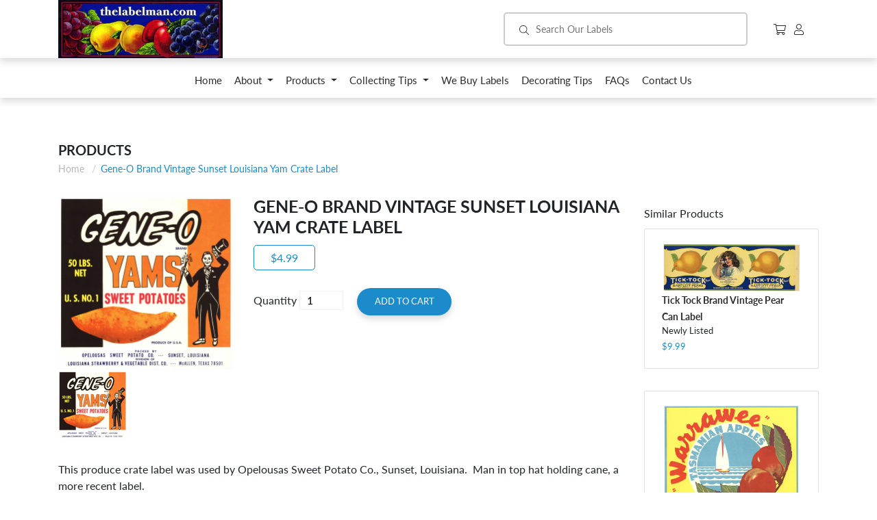

--- FILE ---
content_type: text/javascript
request_url: https://thelabelman.com/cdn/shop/t/1/assets/template.product.js?v=103910458325137897361553542954
body_size: 3789
content:
!function(t){function e(e){for(var r,a,c=e[0],u=e[1],s=e[2],d=0,l=[];d<c.length;d++)a=c[d],i[a]&&l.push(i[a][0]),i[a]=0;for(r in u)Object.prototype.hasOwnProperty.call(u,r)&&(t[r]=u[r]);for(f&&f(e);l.length;)l.shift()();return o.push.apply(o,s||[]),n()}function n(){for(var t,e=0;e<o.length;e++){for(var n=o[e],r=!0,c=1;c<n.length;c++){var u=n[c];0!==i[u]&&(r=!1)}r&&(o.splice(e--,1),t=a(a.s=n[0]))}return t}var r={},i={6:0},o=[];function a(e){if(r[e])return r[e].exports;var n=r[e]={i:e,l:!1,exports:{}};return t[e].call(n.exports,n,n.exports,a),n.l=!0,n.exports}a.m=t,a.c=r,a.d=function(t,e,n){a.o(t,e)||Object.defineProperty(t,e,{enumerable:!0,get:n})},a.r=function(t){"undefined"!=typeof Symbol&&Symbol.toStringTag&&Object.defineProperty(t,Symbol.toStringTag,{value:"Module"}),Object.defineProperty(t,"__esModule",{value:!0})},a.t=function(t,e){if(1&e&&(t=a(t)),8&e)return t;if(4&e&&"object"==typeof t&&t&&t.__esModule)return t;var n=Object.create(null);if(a.r(n),Object.defineProperty(n,"default",{enumerable:!0,value:t}),2&e&&"string"!=typeof t)for(var r in t)a.d(n,r,function(e){return t[e]}.bind(null,r));return n},a.n=function(t){var e=t&&t.__esModule?function(){return t.default}:function(){return t};return a.d(e,"a",e),e},a.o=function(t,e){return Object.prototype.hasOwnProperty.call(t,e)},a.p="";var c=window.shopifySlateJsonp=window.shopifySlateJsonp||[],u=c.push.bind(c);c.push=e,c=c.slice();for(var s=0;s<c.length;s++)e(c[s]);var f=u;o.push([43,0]),n()}([,function(t,e,n){t.exports=!n(7)(function(){return 7!=Object.defineProperty({},"a",{get:function(){return 7}}).a})},,function(t,e){t.exports=function(t){return"object"==typeof t?null!==t:"function"==typeof t}},function(t,e){var n=t.exports="undefined"!=typeof window&&window.Math==Math?window:"undefined"!=typeof self&&self.Math==Math?self:Function("return this")();"number"==typeof __g&&(__g=n)},function(t,e){var n=t.exports={version:"2.6.1"};"number"==typeof __e&&(__e=n)},function(t,e,n){var r=n(20),i=n(21),o=n(23),a=Object.defineProperty;e.f=n(1)?Object.defineProperty:function(t,e,n){if(r(t),e=o(e,!0),r(n),i)try{return a(t,e,n)}catch(t){}if("get"in n||"set"in n)throw TypeError("Accessors not supported!");return"value"in n&&(t[e]=n.value),t}},function(t,e){t.exports=function(t){try{return!!t()}catch(t){return!0}}},function(t,e,n){"use strict";n.r(e);var r="data-section-id";function i(t,e){this.container=function(t){if(!(t instanceof Element))throw new TypeError("Theme Sections: Attempted to load section. The section container provided is not a DOM element.");if(null===t.getAttribute(r))throw new Error("Theme Sections: The section container provided does not have an id assigned to the "+r+" attribute.");return t}(t),this.id=t.getAttribute(r),this.extensions=[],Object.assign(this,function(t){if(void 0!==t&&"object"!=typeof t||null===t)throw new TypeError("Theme Sections: The properties object provided is not a valid");return t}(e)),this.onLoad()}i.prototype={onLoad:Function.prototype,onUnload:Function.prototype,onSelect:Function.prototype,onDeselect:Function.prototype,onBlockSelect:Function.prototype,onBlockDeselect:Function.prototype,extend:function(t){this.extensions.push(t);var e=Object.assign({},t);delete e.init,Object.assign(this,e),"function"==typeof t.init&&t.init.apply(this)}},"function"!=typeof Object.assign&&Object.defineProperty(Object,"assign",{value:function(t,e){if(null==t)throw new TypeError("Cannot convert undefined or null to object");for(var n=Object(t),r=1;r<arguments.length;r++){var i=arguments[r];if(null!=i)for(var o in i)Object.prototype.hasOwnProperty.call(i,o)&&(n[o]=i[o])}return n},writable:!0,configurable:!0}),n.d(e,"registered",function(){return a}),n.d(e,"instances",function(){return c}),n.d(e,"register",function(){return u}),n.d(e,"unregister",function(){return s}),n.d(e,"load",function(){return f}),n.d(e,"unload",function(){return d}),n.d(e,"extend",function(){return l}),n.d(e,"getInstances",function(){return p}),n.d(e,"getInstanceById",function(){return h}),n.d(e,"isInstance",function(){return y});var o="data-section-type";window.Shopify=window.Shopify||{},window.Shopify.theme=window.Shopify.theme||{},window.Shopify.theme.sections=window.Shopify.theme.sections||{};var a=window.Shopify.theme.sections.registered=window.Shopify.theme.sections.registered||{},c=window.Shopify.theme.sections.instances=window.Shopify.theme.sections.instances||[];function u(t,e){if("string"!=typeof t)throw new TypeError("Theme Sections: The first argument for .register must be a string that specifies the type of the section being registered");if(void 0!==a[t])throw new Error('Theme Sections: A section of type "'+t+'" has already been registered. You cannot register the same section type twice');function n(t){i.call(this,t,e)}return n.constructor=i,n.prototype=Object.create(i.prototype),n.prototype.type=t,a[t]=n}function s(t){(t=v(t)).forEach(function(t){delete a[t]})}function f(t,e){t=v(t),void 0===e&&(e=document.querySelectorAll("["+o+"]")),e=m(e),t.forEach(function(t){var n=a[t];void 0!==n&&(e=e.filter(function(e){return!(y(e)||null===e.getAttribute(o)||e.getAttribute(o)===t&&(c.push(new n(e)),1))}))})}function d(t){p(t).forEach(function(t){var e=c.map(function(t){return t.id}).indexOf(t.id);c.splice(e,1),t.onUnload()})}function l(t,e){p(t).forEach(function(t){t.extend(e)})}function p(t){var e=[];if(NodeList.prototype.isPrototypeOf(t)||Array.isArray(t))var n=t[0];return t instanceof Element||n instanceof Element?m(t).forEach(function(t){e=e.concat(c.filter(function(e){return e.container===t}))}):"string"!=typeof t&&"string"!=typeof n||v(t).forEach(function(t){e=e.concat(c.filter(function(e){return e.type===t}))}),e}function h(t){for(var e,n=0;n<c.length;n++)if(c[n].id===t){e=c[n];break}return e}function y(t){return p(t).length>0}function v(t){return"*"===t?t=Object.keys(a):"string"==typeof t?t=[t]:t.constructor===i?t=[t.prototype.type]:Array.isArray(t)&&t[0].constructor===i&&(t=t.map(function(t){return t.prototype.type})),t.map(function(t){return t.toLowerCase()})}function m(t){return NodeList.prototype.isPrototypeOf(t)&&t.length>0?t=Array.prototype.slice.call(t):NodeList.prototype.isPrototypeOf(t)&&0===t.length?t=[]:null===t?t=[]:!Array.isArray(t)&&t instanceof Element&&(t=[t]),t}window.Shopify.designMode&&(document.addEventListener("shopify:section:load",function(t){var e=t.detail.sectionId,n=t.target.querySelector('[data-section-id="'+e+'"]');null!==n&&f(n.getAttribute(o),n)}),document.addEventListener("shopify:section:unload",function(t){var e=t.detail.sectionId,n=t.target.querySelector('[data-section-id="'+e+'"]');"object"==typeof p(n)[0]&&d(n)}),document.addEventListener("shopify:section:select",function(t){var e=h(t.detail.sectionId);"object"==typeof e&&e.onSelect(t.detail.load)}),document.addEventListener("shopify:section:deselect",function(t){var e=h(t.detail.sectionId);"object"==typeof e&&e.onDeselect()}),document.addEventListener("shopify:block:select",function(t){var e=h(t.detail.sectionId);"object"==typeof e&&e.onBlockSelect(t.detail.blockId,t.detail.load)}),document.addEventListener("shopify:block:deselect",function(t){var e=h(t.detail.sectionId);"object"==typeof e&&e.onBlockDeselect(t.detail.blockId)}))},function(t,e,n){"use strict";var r=a(n(0)),i=a(n(10)),o=n(26);function a(t){return t&&t.__esModule?t:{default:t}}var c="[data-add-to-cart]",u="[data-add-to-cart-text]",s="[data-price-wrapper]",f="[data-product-image-wrapper]",d="[data-product-json]",l="[data-product-single-thumbnail]",p="active-thumbnail",h="hide";(0,n(8).register)("product",{onLoad:function(){if(this.$container=(0,r.default)(this.container),this.namespace="."+this.id,(0,r.default)(d,this.$container).html()){this.productSingleObject=JSON.parse((0,r.default)(d,this.$container).html());var t={$container:this.$container,enableHistoryState:this.$container.data("enable-history-state")||!1,singleOptionSelector:"[data-single-option-selector]",originalSelectorId:"[data-product-select]",product:this.productSingleObject};this.settings={},this.variants=new i.default(t),this.$featuredImage=(0,r.default)("[data-product-featured-image]",this.$container),this.$container.on("variantChange"+this.namespace,this.updateAddToCartState.bind(this)),this.$container.on("variantPriceChange"+this.namespace,this.updateProductPrices.bind(this)),this.$featuredImage.length>0&&this.$container.on("variantImageChange"+this.namespace,this.updateImages.bind(this)),this.initImageSwitch()}},initImageSwitch:function(){var t=this,e=(0,r.default)(l,this.$container);e.length&&e.on("click",function(e){e.preventDefault();var n=(0,r.default)(e.currentTarget).data("thumbnail-id");t.switchImage(n),t.setActiveThumbnail(n)}).on("keyup",this.handleImageFocus.bind(this))},handleImageFocus:function(t){13===t.keyCode&&this.$featuredImage.filter(":visible").focus()},setActiveThumbnail:function(t){var e=t;void 0===e&&(e=(0,r.default)(f+":not('."+h+"')").data("image-id"));var n=(0,r.default)(l+"[data-thumbnail-id='"+e+"']");(0,r.default)(l).removeClass(p).removeAttr("aria-current"),n.addClass(p),n.attr("aria-current",!0)},switchImage:function(t){var e=(0,r.default)(f+"[data-image-id='"+t+"']",this.$container),n=(0,r.default)(f+":not([data-image-id='"+t+"'])",this.$container);e.removeClass(h),n.addClass(h)},updateAddToCartState:function(t){var e=t.variant;if(!e)return(0,r.default)(c,this.$container).prop("disabled",!0),(0,r.default)(u,this.$container).html(theme.strings.unavailable),void(0,r.default)(s,this.$container).addClass(h);(0,r.default)(s,this.$container).removeClass(h),e.available?((0,r.default)(c,this.$container).prop("disabled",!1),(0,r.default)(u,this.$container).html(theme.strings.addToCart)):((0,r.default)(c,this.$container).prop("disabled",!0),(0,r.default)(u,this.$container).html(theme.strings.soldOut))},updateImages:function(t){var e=t.variant.featured_image.id;this.switchImage(e),this.setActiveThumbnail(e)},updateProductPrices:function(t){var e=t.variant,n=(0,r.default)("[data-compare-price]",this.$container),i=n.add("[data-compare-text]",this.$container);(0,r.default)("[data-product-price]",this.$container).html((0,o.formatMoney)(e.price,theme.moneyFormat)),e.compare_at_price>e.price?(n.html((0,o.formatMoney)(e.compare_at_price,theme.moneyFormat)),i.removeClass(h)):(n.html(""),i.addClass(h))},onUnload:function(){this.$container.off(this.namespace)}})},function(t,e,n){"use strict";Object.defineProperty(e,"__esModule",{value:!0});var r=a(n(11)),i=a(n(12)),o=a(n(0));function a(t){return t&&t.__esModule?t:{default:t}}var c=function(){function t(e){(0,r.default)(this,t),this.$container=e.$container,this.product=e.product,this.singleOptionSelector=e.singleOptionSelector,this.originalSelectorId=e.originalSelectorId,this.enableHistoryState=e.enableHistoryState,this.currentVariant=this._getVariantFromOptions(),(0,o.default)(this.singleOptionSelector,this.$container).on("change",this._onSelectChange.bind(this))}return(0,i.default)(t,[{key:"_getCurrentOptions",value:function(){var t=[];return o.default.map((0,o.default)(this.singleOptionSelector,this.$container),function(e){var n=(0,o.default)(e),r=n.attr("type"),i={};"radio"===r||"checkbox"===r?n[0].checked&&(i.value=n.val(),i.index=n.data("index"),t.push(i)):(i.value=n.val(),i.index=n.data("index"),t.push(i))}),t}},{key:"_getVariantFromOptions",value:function(){var t=this._getCurrentOptions(),e=!1;return this.product.variants.forEach(function(n){var r=!0;t.forEach(function(t){r&&(r=t.value===n[t.index])}),r&&(e=n)}),e||null}},{key:"_onSelectChange",value:function(){var t=this._getVariantFromOptions();this.$container.trigger({type:"variantChange",variant:t}),t&&(this._updateMasterSelect(t),this._updateImages(t),this._updatePrice(t),this.currentVariant=t,this.enableHistoryState&&this._updateHistoryState(t))}},{key:"_updateImages",value:function(t){var e=t.featured_image||{},n=this.currentVariant.featured_image||{};t.featured_image&&e.src!==n.src&&this.$container.trigger({type:"variantImageChange",variant:t})}},{key:"_updatePrice",value:function(t){t.price===this.currentVariant.price&&t.compare_at_price===this.currentVariant.compare_at_price||this.$container.trigger({type:"variantPriceChange",variant:t})}},{key:"_updateHistoryState",value:function(t){if(history.replaceState&&t){var e=window.location.protocol+"//"+window.location.host+window.location.pathname+"?variant="+t.id;window.history.replaceState({path:e},"",e)}}},{key:"_updateMasterSelect",value:function(t){(0,o.default)(this.originalSelectorId,this.$container)[0].value=t.id}}]),t}();e.default=c},function(t,e,n){"use strict";e.__esModule=!0,e.default=function(t,e){if(!(t instanceof e))throw new TypeError("Cannot call a class as a function")}},function(t,e,n){"use strict";e.__esModule=!0;var r=function(t){return t&&t.__esModule?t:{default:t}}(n(13));e.default=function(){function t(t,e){for(var n=0;n<e.length;n++){var i=e[n];i.enumerable=i.enumerable||!1,i.configurable=!0,"value"in i&&(i.writable=!0),(0,r.default)(t,i.key,i)}}return function(e,n,r){return n&&t(e.prototype,n),r&&t(e,r),e}}()},function(t,e,n){t.exports={default:n(14),__esModule:!0}},function(t,e,n){n(15);var r=n(5).Object;t.exports=function(t,e,n){return r.defineProperty(t,e,n)}},function(t,e,n){var r=n(16);r(r.S+r.F*!n(1),"Object",{defineProperty:n(6).f})},function(t,e,n){var r=n(4),i=n(5),o=n(17),a=n(19),c=n(25),u=function(t,e,n){var s,f,d,l=t&u.F,p=t&u.G,h=t&u.S,y=t&u.P,v=t&u.B,m=t&u.W,g=p?i:i[e]||(i[e]={}),b=g.prototype,w=p?r:h?r[e]:(r[e]||{}).prototype;for(s in p&&(n=e),n)(f=!l&&w&&void 0!==w[s])&&c(g,s)||(d=f?w[s]:n[s],g[s]=p&&"function"!=typeof w[s]?n[s]:v&&f?o(d,r):m&&w[s]==d?function(t){var e=function(e,n,r){if(this instanceof t){switch(arguments.length){case 0:return new t;case 1:return new t(e);case 2:return new t(e,n)}return new t(e,n,r)}return t.apply(this,arguments)};return e.prototype=t.prototype,e}(d):y&&"function"==typeof d?o(Function.call,d):d,y&&((g.virtual||(g.virtual={}))[s]=d,t&u.R&&b&&!b[s]&&a(b,s,d)))};u.F=1,u.G=2,u.S=4,u.P=8,u.B=16,u.W=32,u.U=64,u.R=128,t.exports=u},function(t,e,n){var r=n(18);t.exports=function(t,e,n){if(r(t),void 0===e)return t;switch(n){case 1:return function(n){return t.call(e,n)};case 2:return function(n,r){return t.call(e,n,r)};case 3:return function(n,r,i){return t.call(e,n,r,i)}}return function(){return t.apply(e,arguments)}}},function(t,e){t.exports=function(t){if("function"!=typeof t)throw TypeError(t+" is not a function!");return t}},function(t,e,n){var r=n(6),i=n(24);t.exports=n(1)?function(t,e,n){return r.f(t,e,i(1,n))}:function(t,e,n){return t[e]=n,t}},function(t,e,n){var r=n(3);t.exports=function(t){if(!r(t))throw TypeError(t+" is not an object!");return t}},function(t,e,n){t.exports=!n(1)&&!n(7)(function(){return 7!=Object.defineProperty(n(22)("div"),"a",{get:function(){return 7}}).a})},function(t,e,n){var r=n(3),i=n(4).document,o=r(i)&&r(i.createElement);t.exports=function(t){return o?i.createElement(t):{}}},function(t,e,n){var r=n(3);t.exports=function(t,e){if(!r(t))return t;var n,i;if(e&&"function"==typeof(n=t.toString)&&!r(i=n.call(t)))return i;if("function"==typeof(n=t.valueOf)&&!r(i=n.call(t)))return i;if(!e&&"function"==typeof(n=t.toString)&&!r(i=n.call(t)))return i;throw TypeError("Can't convert object to primitive value")}},function(t,e){t.exports=function(t,e){return{enumerable:!(1&t),configurable:!(2&t),writable:!(4&t),value:e}}},function(t,e){var n={}.hasOwnProperty;t.exports=function(t,e){return n.call(t,e)}},function(t,e,n){"use strict";Object.defineProperty(e,"__esModule",{value:!0}),e.formatMoney=function(t,e){"string"==typeof t&&(t=t.replace(".",""));var n="",i=/\{\{\s*(\w+)\s*\}\}/,o=e||r;function a(t){var e=arguments.length>1&&void 0!==arguments[1]?arguments[1]:2,n=arguments.length>2&&void 0!==arguments[2]?arguments[2]:",",r=arguments.length>3&&void 0!==arguments[3]?arguments[3]:".";if(isNaN(t)||null==t)return 0;var i=(t=(t/100).toFixed(e)).split(".");return i[0].replace(/(\d)(?=(\d\d\d)+(?!\d))/g,"$1"+n)+(i[1]?r+i[1]:"")}switch(o.match(i)[1]){case"amount":n=a(t,2);break;case"amount_no_decimals":n=a(t,0);break;case"amount_with_comma_separator":n=a(t,2,".",",");break;case"amount_no_decimals_with_comma_separator":n=a(t,0,".",",")}return o.replace(i,n)};var r="${{amount}}"},,,,,,,,,,,,,,,,,function(t,e,n){"use strict";var r=n(8);n(9),(0,r.load)("*")}]);